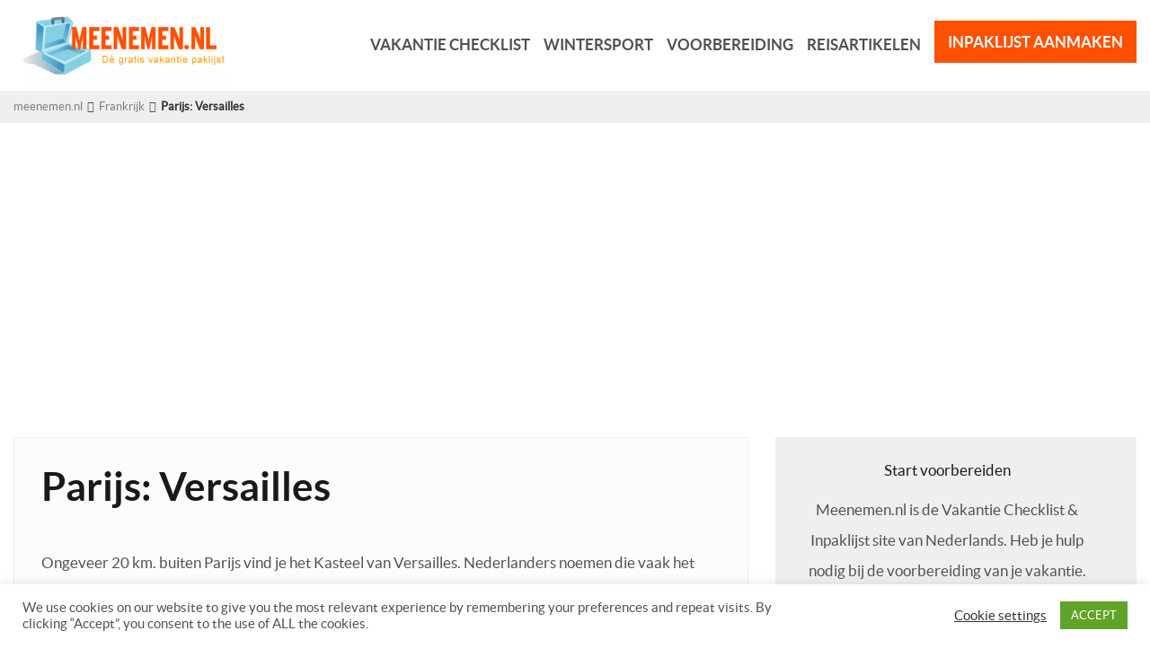

--- FILE ---
content_type: text/html; charset=UTF-8
request_url: https://www.meenemen.nl/naar/frankrijk/bezienswaardigheid/85_parijs-versailles/
body_size: 10759
content:
<!DOCTYPE html>
<!--[if lt IE 7]>      <html class="no-js lt-ie9 lt-ie8 lt-ie7"> <![endif]-->
<!--[if IE 7]>         <html class="no-js lt-ie9 lt-ie8"> <![endif]-->
<!--[if IE 8]>         <html class="no-js lt-ie9"> <![endif]-->
<!--[if gt IE 8]><!--> <html class="no-js" xmlns="https://www.w3.org/1999/xhtml" lang="nl" xml:lang="nl"> <!--<![endif]-->
<head>

	<meta charset="utf-8">
	<meta name="apple-itunes-app" content="app-id=1242288359">
	<script async src="https://pagead2.googlesyndication.com/pagead/js/adsbygoogle.js?client=ca-pub-9231362579179169"
     crossorigin="anonymous"></script>
<meta name="google-play-app" content="app-id=com.verycreative.checkandpack">
	<meta http-equiv="X-UA-Compatible" content="IE=edge">
	<meta name="viewport" content="width=device-width, initial-scale=1">
	
	<meta name='robots' content='index, follow, max-image-preview:large, max-snippet:-1, max-video-preview:-1' />

	<!-- This site is optimized with the Yoast SEO Premium plugin v22.1 (Yoast SEO v22.1) - https://yoast.com/wordpress/plugins/seo/ -->
	<title>Parijs: Versailles - meenemen.nl</title>
	<link rel="canonical" href="https://www.meenemen.nl/naar/frankrijk/bezienswaardigheid/85_parijs-versailles/" />
	<meta property="og:locale" content="nl_NL" />
	<meta property="og:type" content="article" />
	<meta property="og:title" content="Parijs: Versailles" />
	<meta property="og:description" content="Ongeveer 20 km. buiten Parijs vind je het Kasteel van Versailles. Nederlanders noemen die vaak het Paleis van Versailles, omdat het gebouw vroeger als paleis werd gebruikt. Het Kasteel van Versailles is erg groot en heeft de beschikking tot een aantal bezienswaardige zalen. De muren zijn versierd met bladgoud en op de plafonds vindt je [&hellip;]" />
	<meta property="og:url" content="https://www.meenemen.nl/naar/frankrijk/bezienswaardigheid/85_parijs-versailles/" />
	<meta property="og:site_name" content="meenemen.nl" />
	<meta property="article:publisher" content="https://www.facebook.com/checkandpack/" />
	<meta name="twitter:card" content="summary_large_image" />
	<meta name="twitter:site" content="@checkandpack" />
	<meta name="twitter:label1" content="Geschatte leestijd" />
	<meta name="twitter:data1" content="1 minuut" />
	<script type="application/ld+json" class="yoast-schema-graph">{"@context":"https://schema.org","@graph":[{"@type":"WebPage","@id":"https://www.meenemen.nl/naar/frankrijk/bezienswaardigheid/85_parijs-versailles/","url":"https://www.meenemen.nl/naar/frankrijk/bezienswaardigheid/85_parijs-versailles/","name":"Parijs: Versailles - meenemen.nl","isPartOf":{"@id":"https://www.meenemen.nl/#website"},"datePublished":"2016-04-18T14:05:25+00:00","dateModified":"2016-04-18T14:05:25+00:00","breadcrumb":{"@id":"https://www.meenemen.nl/naar/frankrijk/bezienswaardigheid/85_parijs-versailles/#breadcrumb"},"inLanguage":"nl","potentialAction":[{"@type":"ReadAction","target":["https://www.meenemen.nl/naar/frankrijk/bezienswaardigheid/85_parijs-versailles/"]}]},{"@type":"BreadcrumbList","@id":"https://www.meenemen.nl/naar/frankrijk/bezienswaardigheid/85_parijs-versailles/#breadcrumb","itemListElement":[{"@type":"ListItem","position":1,"name":"Home","item":"https://www.meenemen.nl/"},{"@type":"ListItem","position":2,"name":"Parijs: Versailles"}]},{"@type":"WebSite","@id":"https://www.meenemen.nl/#website","url":"https://www.meenemen.nl/","name":"meenemen.nl","description":"","publisher":{"@id":"https://www.meenemen.nl/#organization"},"alternateName":"Inpaklijst","potentialAction":[{"@type":"SearchAction","target":{"@type":"EntryPoint","urlTemplate":"https://www.meenemen.nl/?s={search_term_string}"},"query-input":"required name=search_term_string"}],"inLanguage":"nl"},{"@type":"Organization","@id":"https://www.meenemen.nl/#organization","name":"Meenemen.nl - Vakantie Inpaklijst","alternateName":"Vakantie Checklist","url":"https://www.meenemen.nl/","logo":{"@type":"ImageObject","inLanguage":"nl","@id":"https://www.meenemen.nl/#/schema/logo/image/","url":"https://www.meenemen.nl/wp-content/uploads/2017/09/koffer_150.png","contentUrl":"https://www.meenemen.nl/wp-content/uploads/2017/09/koffer_150.png","width":150,"height":150,"caption":"Meenemen.nl - Vakantie Inpaklijst"},"image":{"@id":"https://www.meenemen.nl/#/schema/logo/image/"},"sameAs":["https://www.facebook.com/checkandpack/","https://twitter.com/checkandpack"]}]}</script>
	<!-- / Yoast SEO Premium plugin. -->


<style id='classic-theme-styles-inline-css' type='text/css'>
/*! This file is auto-generated */
.wp-block-button__link{color:#fff;background-color:#32373c;border-radius:9999px;box-shadow:none;text-decoration:none;padding:calc(.667em + 2px) calc(1.333em + 2px);font-size:1.125em}.wp-block-file__button{background:#32373c;color:#fff;text-decoration:none}
</style>
<style id='global-styles-inline-css' type='text/css'>
body{--wp--preset--color--black: #000000;--wp--preset--color--cyan-bluish-gray: #abb8c3;--wp--preset--color--white: #ffffff;--wp--preset--color--pale-pink: #f78da7;--wp--preset--color--vivid-red: #cf2e2e;--wp--preset--color--luminous-vivid-orange: #ff6900;--wp--preset--color--luminous-vivid-amber: #fcb900;--wp--preset--color--light-green-cyan: #7bdcb5;--wp--preset--color--vivid-green-cyan: #00d084;--wp--preset--color--pale-cyan-blue: #8ed1fc;--wp--preset--color--vivid-cyan-blue: #0693e3;--wp--preset--color--vivid-purple: #9b51e0;--wp--preset--gradient--vivid-cyan-blue-to-vivid-purple: linear-gradient(135deg,rgba(6,147,227,1) 0%,rgb(155,81,224) 100%);--wp--preset--gradient--light-green-cyan-to-vivid-green-cyan: linear-gradient(135deg,rgb(122,220,180) 0%,rgb(0,208,130) 100%);--wp--preset--gradient--luminous-vivid-amber-to-luminous-vivid-orange: linear-gradient(135deg,rgba(252,185,0,1) 0%,rgba(255,105,0,1) 100%);--wp--preset--gradient--luminous-vivid-orange-to-vivid-red: linear-gradient(135deg,rgba(255,105,0,1) 0%,rgb(207,46,46) 100%);--wp--preset--gradient--very-light-gray-to-cyan-bluish-gray: linear-gradient(135deg,rgb(238,238,238) 0%,rgb(169,184,195) 100%);--wp--preset--gradient--cool-to-warm-spectrum: linear-gradient(135deg,rgb(74,234,220) 0%,rgb(151,120,209) 20%,rgb(207,42,186) 40%,rgb(238,44,130) 60%,rgb(251,105,98) 80%,rgb(254,248,76) 100%);--wp--preset--gradient--blush-light-purple: linear-gradient(135deg,rgb(255,206,236) 0%,rgb(152,150,240) 100%);--wp--preset--gradient--blush-bordeaux: linear-gradient(135deg,rgb(254,205,165) 0%,rgb(254,45,45) 50%,rgb(107,0,62) 100%);--wp--preset--gradient--luminous-dusk: linear-gradient(135deg,rgb(255,203,112) 0%,rgb(199,81,192) 50%,rgb(65,88,208) 100%);--wp--preset--gradient--pale-ocean: linear-gradient(135deg,rgb(255,245,203) 0%,rgb(182,227,212) 50%,rgb(51,167,181) 100%);--wp--preset--gradient--electric-grass: linear-gradient(135deg,rgb(202,248,128) 0%,rgb(113,206,126) 100%);--wp--preset--gradient--midnight: linear-gradient(135deg,rgb(2,3,129) 0%,rgb(40,116,252) 100%);--wp--preset--font-size--small: 13px;--wp--preset--font-size--medium: 20px;--wp--preset--font-size--large: 36px;--wp--preset--font-size--x-large: 42px;--wp--preset--spacing--20: 0.44rem;--wp--preset--spacing--30: 0.67rem;--wp--preset--spacing--40: 1rem;--wp--preset--spacing--50: 1.5rem;--wp--preset--spacing--60: 2.25rem;--wp--preset--spacing--70: 3.38rem;--wp--preset--spacing--80: 5.06rem;--wp--preset--shadow--natural: 6px 6px 9px rgba(0, 0, 0, 0.2);--wp--preset--shadow--deep: 12px 12px 50px rgba(0, 0, 0, 0.4);--wp--preset--shadow--sharp: 6px 6px 0px rgba(0, 0, 0, 0.2);--wp--preset--shadow--outlined: 6px 6px 0px -3px rgba(255, 255, 255, 1), 6px 6px rgba(0, 0, 0, 1);--wp--preset--shadow--crisp: 6px 6px 0px rgba(0, 0, 0, 1);}:where(.is-layout-flex){gap: 0.5em;}:where(.is-layout-grid){gap: 0.5em;}body .is-layout-flow > .alignleft{float: left;margin-inline-start: 0;margin-inline-end: 2em;}body .is-layout-flow > .alignright{float: right;margin-inline-start: 2em;margin-inline-end: 0;}body .is-layout-flow > .aligncenter{margin-left: auto !important;margin-right: auto !important;}body .is-layout-constrained > .alignleft{float: left;margin-inline-start: 0;margin-inline-end: 2em;}body .is-layout-constrained > .alignright{float: right;margin-inline-start: 2em;margin-inline-end: 0;}body .is-layout-constrained > .aligncenter{margin-left: auto !important;margin-right: auto !important;}body .is-layout-constrained > :where(:not(.alignleft):not(.alignright):not(.alignfull)){max-width: var(--wp--style--global--content-size);margin-left: auto !important;margin-right: auto !important;}body .is-layout-constrained > .alignwide{max-width: var(--wp--style--global--wide-size);}body .is-layout-flex{display: flex;}body .is-layout-flex{flex-wrap: wrap;align-items: center;}body .is-layout-flex > *{margin: 0;}body .is-layout-grid{display: grid;}body .is-layout-grid > *{margin: 0;}:where(.wp-block-columns.is-layout-flex){gap: 2em;}:where(.wp-block-columns.is-layout-grid){gap: 2em;}:where(.wp-block-post-template.is-layout-flex){gap: 1.25em;}:where(.wp-block-post-template.is-layout-grid){gap: 1.25em;}.has-black-color{color: var(--wp--preset--color--black) !important;}.has-cyan-bluish-gray-color{color: var(--wp--preset--color--cyan-bluish-gray) !important;}.has-white-color{color: var(--wp--preset--color--white) !important;}.has-pale-pink-color{color: var(--wp--preset--color--pale-pink) !important;}.has-vivid-red-color{color: var(--wp--preset--color--vivid-red) !important;}.has-luminous-vivid-orange-color{color: var(--wp--preset--color--luminous-vivid-orange) !important;}.has-luminous-vivid-amber-color{color: var(--wp--preset--color--luminous-vivid-amber) !important;}.has-light-green-cyan-color{color: var(--wp--preset--color--light-green-cyan) !important;}.has-vivid-green-cyan-color{color: var(--wp--preset--color--vivid-green-cyan) !important;}.has-pale-cyan-blue-color{color: var(--wp--preset--color--pale-cyan-blue) !important;}.has-vivid-cyan-blue-color{color: var(--wp--preset--color--vivid-cyan-blue) !important;}.has-vivid-purple-color{color: var(--wp--preset--color--vivid-purple) !important;}.has-black-background-color{background-color: var(--wp--preset--color--black) !important;}.has-cyan-bluish-gray-background-color{background-color: var(--wp--preset--color--cyan-bluish-gray) !important;}.has-white-background-color{background-color: var(--wp--preset--color--white) !important;}.has-pale-pink-background-color{background-color: var(--wp--preset--color--pale-pink) !important;}.has-vivid-red-background-color{background-color: var(--wp--preset--color--vivid-red) !important;}.has-luminous-vivid-orange-background-color{background-color: var(--wp--preset--color--luminous-vivid-orange) !important;}.has-luminous-vivid-amber-background-color{background-color: var(--wp--preset--color--luminous-vivid-amber) !important;}.has-light-green-cyan-background-color{background-color: var(--wp--preset--color--light-green-cyan) !important;}.has-vivid-green-cyan-background-color{background-color: var(--wp--preset--color--vivid-green-cyan) !important;}.has-pale-cyan-blue-background-color{background-color: var(--wp--preset--color--pale-cyan-blue) !important;}.has-vivid-cyan-blue-background-color{background-color: var(--wp--preset--color--vivid-cyan-blue) !important;}.has-vivid-purple-background-color{background-color: var(--wp--preset--color--vivid-purple) !important;}.has-black-border-color{border-color: var(--wp--preset--color--black) !important;}.has-cyan-bluish-gray-border-color{border-color: var(--wp--preset--color--cyan-bluish-gray) !important;}.has-white-border-color{border-color: var(--wp--preset--color--white) !important;}.has-pale-pink-border-color{border-color: var(--wp--preset--color--pale-pink) !important;}.has-vivid-red-border-color{border-color: var(--wp--preset--color--vivid-red) !important;}.has-luminous-vivid-orange-border-color{border-color: var(--wp--preset--color--luminous-vivid-orange) !important;}.has-luminous-vivid-amber-border-color{border-color: var(--wp--preset--color--luminous-vivid-amber) !important;}.has-light-green-cyan-border-color{border-color: var(--wp--preset--color--light-green-cyan) !important;}.has-vivid-green-cyan-border-color{border-color: var(--wp--preset--color--vivid-green-cyan) !important;}.has-pale-cyan-blue-border-color{border-color: var(--wp--preset--color--pale-cyan-blue) !important;}.has-vivid-cyan-blue-border-color{border-color: var(--wp--preset--color--vivid-cyan-blue) !important;}.has-vivid-purple-border-color{border-color: var(--wp--preset--color--vivid-purple) !important;}.has-vivid-cyan-blue-to-vivid-purple-gradient-background{background: var(--wp--preset--gradient--vivid-cyan-blue-to-vivid-purple) !important;}.has-light-green-cyan-to-vivid-green-cyan-gradient-background{background: var(--wp--preset--gradient--light-green-cyan-to-vivid-green-cyan) !important;}.has-luminous-vivid-amber-to-luminous-vivid-orange-gradient-background{background: var(--wp--preset--gradient--luminous-vivid-amber-to-luminous-vivid-orange) !important;}.has-luminous-vivid-orange-to-vivid-red-gradient-background{background: var(--wp--preset--gradient--luminous-vivid-orange-to-vivid-red) !important;}.has-very-light-gray-to-cyan-bluish-gray-gradient-background{background: var(--wp--preset--gradient--very-light-gray-to-cyan-bluish-gray) !important;}.has-cool-to-warm-spectrum-gradient-background{background: var(--wp--preset--gradient--cool-to-warm-spectrum) !important;}.has-blush-light-purple-gradient-background{background: var(--wp--preset--gradient--blush-light-purple) !important;}.has-blush-bordeaux-gradient-background{background: var(--wp--preset--gradient--blush-bordeaux) !important;}.has-luminous-dusk-gradient-background{background: var(--wp--preset--gradient--luminous-dusk) !important;}.has-pale-ocean-gradient-background{background: var(--wp--preset--gradient--pale-ocean) !important;}.has-electric-grass-gradient-background{background: var(--wp--preset--gradient--electric-grass) !important;}.has-midnight-gradient-background{background: var(--wp--preset--gradient--midnight) !important;}.has-small-font-size{font-size: var(--wp--preset--font-size--small) !important;}.has-medium-font-size{font-size: var(--wp--preset--font-size--medium) !important;}.has-large-font-size{font-size: var(--wp--preset--font-size--large) !important;}.has-x-large-font-size{font-size: var(--wp--preset--font-size--x-large) !important;}
.wp-block-navigation a:where(:not(.wp-element-button)){color: inherit;}
:where(.wp-block-post-template.is-layout-flex){gap: 1.25em;}:where(.wp-block-post-template.is-layout-grid){gap: 1.25em;}
:where(.wp-block-columns.is-layout-flex){gap: 2em;}:where(.wp-block-columns.is-layout-grid){gap: 2em;}
.wp-block-pullquote{font-size: 1.5em;line-height: 1.6;}
</style>
<link rel='stylesheet' id='wpo_min-header-0-css' href='https://www.meenemen.nl/wp-content/cache/wpo-minify/1709371953/assets/wpo-minify-header-760d40dc.min.css' type='text/css' media='all' />
<script type="text/javascript" id="wpo_min-header-0-js-extra">
/* <![CDATA[ */
var Cli_Data = {"nn_cookie_ids":[],"cookielist":[],"non_necessary_cookies":[],"ccpaEnabled":"","ccpaRegionBased":"","ccpaBarEnabled":"","strictlyEnabled":["necessary","obligatoire"],"ccpaType":"gdpr","js_blocking":"1","custom_integration":"","triggerDomRefresh":"","secure_cookies":""};
var cli_cookiebar_settings = {"animate_speed_hide":"500","animate_speed_show":"500","background":"#FFF","border":"#b1a6a6c2","border_on":"","button_1_button_colour":"#61a229","button_1_button_hover":"#4e8221","button_1_link_colour":"#fff","button_1_as_button":"1","button_1_new_win":"","button_2_button_colour":"#333","button_2_button_hover":"#292929","button_2_link_colour":"#444","button_2_as_button":"","button_2_hidebar":"","button_3_button_colour":"#3566bb","button_3_button_hover":"#2a5296","button_3_link_colour":"#fff","button_3_as_button":"1","button_3_new_win":"","button_4_button_colour":"#000","button_4_button_hover":"#000000","button_4_link_colour":"#333333","button_4_as_button":"","button_7_button_colour":"#61a229","button_7_button_hover":"#4e8221","button_7_link_colour":"#fff","button_7_as_button":"1","button_7_new_win":"","font_family":"inherit","header_fix":"","notify_animate_hide":"1","notify_animate_show":"","notify_div_id":"#cookie-law-info-bar","notify_position_horizontal":"right","notify_position_vertical":"bottom","scroll_close":"","scroll_close_reload":"","accept_close_reload":"","reject_close_reload":"","showagain_tab":"","showagain_background":"#fff","showagain_border":"#000","showagain_div_id":"#cookie-law-info-again","showagain_x_position":"100px","text":"#333333","show_once_yn":"","show_once":"10000","logging_on":"","as_popup":"","popup_overlay":"1","bar_heading_text":"","cookie_bar_as":"banner","popup_showagain_position":"bottom-right","widget_position":"left"};
var log_object = {"ajax_url":"https:\/\/www.meenemen.nl\/wp-admin\/admin-ajax.php"};
/* ]]> */
</script>
<script type="text/javascript" src="https://www.meenemen.nl/wp-content/cache/wpo-minify/1709371953/assets/wpo-minify-header-f7434166.min.js" id="wpo_min-header-0-js"></script>
<link rel="https://api.w.org/" href="https://www.meenemen.nl/wp-json/" /><link rel="alternate" type="application/json+oembed" href="https://www.meenemen.nl/wp-json/oembed/1.0/embed?url=https%3A%2F%2Fwww.meenemen.nl%2Fnaar%2Ffrankrijk%2Fbezienswaardigheid%2F85_parijs-versailles%2F" />
<link rel="alternate" type="text/xml+oembed" href="https://www.meenemen.nl/wp-json/oembed/1.0/embed?url=https%3A%2F%2Fwww.meenemen.nl%2Fnaar%2Ffrankrijk%2Fbezienswaardigheid%2F85_parijs-versailles%2F&#038;format=xml" />
	<script>
	  (function(i,s,o,g,r,a,m){i['GoogleAnalyticsObject']=r;i[r]=i[r]||function(){
	  (i[r].q=i[r].q||[]).push(arguments)},i[r].l=1*new Date();a=s.createElement(o),
	  m=s.getElementsByTagName(o)[0];a.async=1;a.src=g;m.parentNode.insertBefore(a,m)
	  })(window,document,'script','https://www.google-analytics.com/analytics.js','ga');
	  ga('create', 'UA-2033509-1', 'auto');
	  ga('send', 'pageview');
	  	</script><!-- GetYourGuide Analytics -->

<script async defer src="https://widget.getyourguide.com/dist/pa.umd.production.min.js" data-gyg-partner-id="LO22E25"></script>
	<link rel="shortcut icon" href="https://www.meenemen.nl/wp-content/themes/meenemen/images/icons/favicon.ico" type="image/x-icon" />
</head>
<body data-rsssl=1>
	<div class="wrapper">
		<header>
			<div class="container">
				<div class="cell">
					<div class="table">
						<div class="table_cell">
							<a href="https://www.meenemen.nl" class="logo" title="meenemen.nl">
								<img src="https://www.meenemen.nl/wp-content/themes/meenemen/images/jpg/logo.png" alt="meenemen.nl" width="308" height="130">
							</a>
						</div>
												<div class="table_cell">
							<nav id="desktop-menu" class="ovh">
								<ul>
																											<li class="">
										<a href="/vakantie-checklist/">Vakantie checklist</a>
																			</li>
																											<li class="">
										<a href="https://www.meenemen.nl/wintersport/">Wintersport</a>
																			</li>
																											<li class="">
										<a href="https://www.meenemen.nl/voorbereiding/">Voorbereiding</a>
																				<div class="submenu">
											<div class="submenu__container ovh">
																																														<div class="cell x9 parent">
													<div class="cell">
														<div class="submenu__heading right-line">
															<h4>Vakantie voorbereiding</h4>
														</div>
													</div>
													<div class="cell x4">
														<ul>
																											<li><a href="https://www.meenemen.nl/auto-huren/">Auto huren</a></li>
																																									<li><a href="https://www.meenemen.nl/voorbereiding/auto/">Auto</a></li>
																																									<li><a href="https://www.meenemen.nl/voorbereiding/reizen-met-de-trein/">Trein</a></li>
																																									<li><a href="https://www.meenemen.nl/voorbereiding/cruise/">Cruise</a></li>
																																									<li><a href="https://www.meenemen.nl/vliegtickets/">Vliegtickets</a></li>
																												</ul></div><div class="cell x4"><ul>
																																									<li><a href="https://www.meenemen.nl/voorbereiding/veiligheid/">Veiligheid</a></li>
																																									<li><a href="https://www.meenemen.nl/voorbereiding/caravanvakantie/inpakken/">Inpakken</a></li>
																																									<li><a href="https://www.meenemen.nl/voorbereiding/producten/">Producten</a></li>
																																									<li><a href="https://www.meenemen.nl/voorbereiding/kampeervakantie/">Kampeervakantie</a></li>
																																									<li><a href="https://www.meenemen.nl/voorbereiding/caravanvakantie/">Caravanvakantie</a></li>
																												</ul></div><div class="cell x4"><ul>
																																									<li><a href="https://www.meenemen.nl/voorbereiding/backpacken/">Backpacken</a></li>
																																									<li><a href="https://www.meenemen.nl/voorbereiding/reis/">Reistips</a></li>
																																									<li><a href="https://www.meenemen.nl/naar/">Vakantie bestemmingen</a></li>
																																									<li><a href="https://www.meenemen.nl/voorbereiding/jetlag-tips/">Jetlag</a></li>
																																									</ul>
													</div>
												</div>
																																															<div class="cell x3 parent">
													<div class="cell">
														<div class="submenu__heading right-line">
															<h4>Popular</h4>
														</div>
													</div>
													<div class="cell ">
														<ul class="icons-menu">
																												<li>
																<a href="https://www.meenemen.nl/voorbereiding/auto/" class="button-icons"><span><img src="https://www.meenemen.nl/wp-content/themes/meenemen/images/icons/icon2.svg" width="28" height="26" alt=""></span>Auto</a>
															</li>
																												<li>
																<a href="https://www.meenemen.nl/voorbereiding/veiligheid/" class="button-icons"><span><img src="https://www.meenemen.nl/wp-content/themes/meenemen/images/icons/icon3.svg" width="28" height="26" alt=""></span>Veiligheid</a>
															</li>
																												<li>
																<a href="https://www.meenemen.nl/voorbereiding/financieel/" class="button-icons"><span><img src="https://www.meenemen.nl/wp-content/themes/meenemen/images/icons/icon4.svg" width="28" height="26" alt=""></span>Financieel</a>
															</li>
																											</ul>
													</div>
												</div>
																																													</div>
										</div>
																			</li>
																											<li class="">
										<a href="https://www.meenemen.nl/reisartikelen/">Reisartikelen</a>
																				<div class="submenu">
											<div class="submenu__container ovh">
																																			<div class="cell">
													<div class="submenu__heading right-line">
														<h4>Producten</h4>
													</div>
												</div>
												<div class="cell parent">
																																						<div class="cell x3">
														<ul><li><a href="https://www.meenemen.nl/reisorganisaties/">Reisorganisaties</a></li></ul>
													</div>
																										<div class="cell x3">
														<ul><li><a href="https://www.meenemen.nl/reisartikelen/rugzakken/">Rugzakken</a></li></ul>
													</div>
																																					</div>
																																		</div>
										</div>
																			</li>
																											<li class="packing-button">
										<a href="https://app.meenemen.nl/">Inpaklijst aanmaken</a>
																			</li>
																	</ul>
							</nav>
							<a id="hamburger" href="#mobile-navigation-menu">
								<span></span>
								<span></span>
								<span></span>
							</a>
						</div>
										</div>
				<div class="clear"></div>
			</div>
			</div>
		</header>
		<nav class="hide" id="mobile-navigation-menu">
			<ul>
											<li class="">
					<a href="/vakantie-checklist/" >Vakantie checklist</a>
									</li>
											<li class="">
					<a href="https://www.meenemen.nl/wintersport/" >Wintersport</a>
									</li>
											<li class="">
					<a href="https://www.meenemen.nl/voorbereiding/" >Voorbereiding</a>
										<ul>
												<li class="submenu__heading mm-divider">
							<h4>Vakantie voorbereiding</h4>
						</li>
																							<li>
													<a href="https://www.meenemen.nl/auto-huren/">Auto huren</a>
												</li>
																								<li>
													<a href="https://www.meenemen.nl/voorbereiding/auto/">Auto</a>
												</li>
																								<li>
													<a href="https://www.meenemen.nl/voorbereiding/reizen-met-de-trein/">Trein</a>
												</li>
																								<li>
													<a href="https://www.meenemen.nl/voorbereiding/cruise/">Cruise</a>
												</li>
																								<li>
													<a href="https://www.meenemen.nl/vliegtickets/">Vliegtickets</a>
												</li>
																								<li>
													<a href="https://www.meenemen.nl/voorbereiding/veiligheid/">Veiligheid</a>
												</li>
																								<li>
													<a href="https://www.meenemen.nl/voorbereiding/caravanvakantie/inpakken/">Inpakken</a>
												</li>
																								<li>
													<a href="https://www.meenemen.nl/voorbereiding/producten/">Producten</a>
												</li>
																								<li>
													<a href="https://www.meenemen.nl/voorbereiding/kampeervakantie/">Kampeervakantie</a>
												</li>
																								<li>
													<a href="https://www.meenemen.nl/voorbereiding/caravanvakantie/">Caravanvakantie</a>
												</li>
																								<li>
													<a href="https://www.meenemen.nl/voorbereiding/backpacken/">Backpacken</a>
												</li>
																								<li>
													<a href="https://www.meenemen.nl/voorbereiding/reis/">Reistips</a>
												</li>
																								<li>
													<a href="https://www.meenemen.nl/naar/">Vakantie bestemmingen</a>
												</li>
																								<li>
													<a href="https://www.meenemen.nl/voorbereiding/jetlag-tips/">Jetlag</a>
												</li>
																												<li class="submenu__heading mm-divider">
							<h4>Popular</h4>
						</li>
																							<li>
													<a href="https://www.meenemen.nl/voorbereiding/auto/" class="button-icons"><span><img src="https://www.meenemen.nl/wp-content/themes/meenemen/images/icons/icon2.svg" width="28" height="26" alt=""></span>Auto</a>
												</li>
																								<li>
													<a href="https://www.meenemen.nl/voorbereiding/veiligheid/" class="button-icons"><span><img src="https://www.meenemen.nl/wp-content/themes/meenemen/images/icons/icon3.svg" width="28" height="26" alt=""></span>Veiligheid</a>
												</li>
																								<li>
													<a href="https://www.meenemen.nl/voorbereiding/financieel/" class="button-icons"><span><img src="https://www.meenemen.nl/wp-content/themes/meenemen/images/icons/icon4.svg" width="28" height="26" alt=""></span>Financieel</a>
												</li>
																											</ul>
									</li>
											<li class="">
					<a href="https://www.meenemen.nl/reisartikelen/" >Reisartikelen</a>
										<ul>
												<li class="submenu__heading mm-divider">
							<h4>Producten</h4>
						</li>
																							<li>
													<a href="https://www.meenemen.nl/reisorganisaties/">Reisorganisaties</a>
												</li>
																								<li>
													<a href="https://www.meenemen.nl/reisartikelen/rugzakken/">Rugzakken</a>
												</li>
																											</ul>
									</li>
											<li class="packing-button">
					<a href="https://app.meenemen.nl/" class="button">Inpaklijst aanmaken</a>
									</li>
						</ul>
		</nav><div class="grey3"><div class="container"><div class="cell"><ul class="breadcrumbs"><li><a href='https://www.meenemen.nl'>meenemen.nl</a></li><li><a href='https://www.meenemen.nl/naar/frankrijk/'>Frankrijk</a></li><li><span>Parijs: Versailles</span></li></ul></div></div></div>
<div class="container">
	<div class="cell">
		<div class="wrapper-content">
			<div class="main-content">
				<div class="article_content">
									<h1>Parijs: Versailles</h1>
													<p>
	Ongeveer 20 km. buiten Parijs vind je het Kasteel van Versailles. Nederlanders noemen die vaak het Paleis van Versailles, omdat het gebouw vroeger als paleis werd gebruikt.</p>
<p>	Het Kasteel van Versailles is erg groot en heeft de beschikking tot een aantal bezienswaardige zalen. De muren zijn versierd met bladgoud en op de plafonds vindt je allerlei verschillende schilderingen.</p>
<p>	De grootste zaal in het Kasteel van Versailles is de Spiegelzaal. Deze zaal werd vroeger gebruikt voor het ontvangst van gasten van de koning, en als balzaal. Deze zaal is zeker een bezoekje waard door de vele muurschilderingen en spiegels.</p>
<p>	Om het Kasteel van Versailles vind je een groot park, vroeger was dit de paleistuin. Het is de moeite waard om een wandeling te maken door deze tuin en het enorme tuinhuis te bezichtigen.</p>
<p>
	<a href="/naar/Frankrijk/betoverende-stad/77_parijs/">Terug naar de pagina over: Parijs</a></p>
				</div>
								<!-- <div class="comments_wrapper"> -->
									<!-- <div class="comments_heading">
						<h2><i class="fa fa-comments"></i> Door onze bezoekers</h2>
					</div>
					<div class="comments">
											<div class="comment-box" id="comment-">
							<div class="comment-boxTop">
								<div class="left-comment">
									<span class="author"></span>
									<span class="posted-date"></span>
								</div>
							</div>
							<div class="comment-boxBottom ">
															<p><i>You comment is awaiting approval</i></p>
															<p></p>
							</div>
						</div>
										</div> -->
									<!-- <div class="comments_heading">
						<h2><i class="fa fa-comments"></i> No comments</h2>
					</div> -->
									<!-- <div class="comments_reply grey-border-top" id="reply"> -->
										<!-- </div> -->
				<!-- </div> -->
				<!-- <div class="section-ad-big">
					<a href="#"></a>
				</div> -->
																<div class="widget_articles">
					<div class="articles_widgetImage">
						<img src="https://www.meenemen.nl/wp-content/themes/meenemen/images/jpg/articles.jpg" alt="">
					</div>
					<div class="news_widgetText grey-border-bottom m-t-negativeMedium">
						<div class="news_widgetHeading h2-big">
							<h2>Gerelateerde artikelen</h2>
						</div>
						<div class="news_row">
							<div class="news_col">
								<ul class="no-thick">
																										<li><a href="https://www.meenemen.nl/naar/frankrijk/rondreizen/campervakantie-check-pak-lijst/">Campervakantie: check &#038; pak lijst</a>[Rondreizen]</li>
																																			<li><a href="https://www.meenemen.nl/naar/frankrijk/praktische-tips/977_mag-ik-in-frankrijk-kraanwater-drinken/">Mag ik in Frankrijk kraanwater drinken</a>[Praktische tips]</li>
																																			<li><a href="https://www.meenemen.nl/naar/frankrijk/pretparken/420_wat-inpakken-naar-disneyland-parijs/">Wat inpakken naar Disneyland Parijs?</a>[Pretparken]</li>
																																			<li><a href="https://www.meenemen.nl/naar/frankrijk/pretparken/422_leuke-attracties-disneyland-parijs/">Leuke attracties Disneyland Parijs</a>[Pretparken]</li>
																																			<li><a href="https://www.meenemen.nl/naar/frankrijk/praktische-tips/565_plattegrond-van-frankrijk/">Plattegrond van Frankrijk</a>[Praktische tips]</li>
																																			<li><a href="https://www.meenemen.nl/naar/frankrijk/landeninformatie/408_leuke-accommodaties-in-frankrijk/">Leuke accommodaties in Frankrijk</a>[Landeninformatie]</li>
																																			<li><a href="https://www.meenemen.nl/naar/frankrijk/landeninformatie/411_openingstijden-frankrijk/">Openingstijden Frankrijk</a>[Landeninformatie]</li>
																																			<li><a href="https://www.meenemen.nl/naar/frankrijk/landeninformatie/393_feestdagen-frankrijk/">Feestdagen Frankrijk</a>[Landeninformatie]</li>
																		</ul></div><div class="news_col"><ul class="no-thick">
																																			<li><a href="https://www.meenemen.nl/naar/frankrijk/betoverende-stad/77_parijs/">Parijs</a>[Betoverende stad]</li>
																																			<li><a href="https://www.meenemen.nl/naar/frankrijk/bezienswaardigheid/78_parijs-eiffeltoren/">Parijs: Eiffeltoren</a>[Bezienswaardigheid]</li>
																																			<li><a href="https://www.meenemen.nl/naar/frankrijk/pretparken/79_parijs-disneyland-parijs/">Parijs: Disneyland Parijs</a>[Pretparken]</li>
																																			<li><a href="https://www.meenemen.nl/naar/frankrijk/bezienswaardigheid/80_parijs-larc-de-triomphe/">Parijs: l&#8217;Arc de Triomphe</a>[Bezienswaardigheid]</li>
																																			<li><a href="https://www.meenemen.nl/naar/frankrijk/bezienswaardigheid/81_parijs-centre-pompidou/">Parijs: Centre Pompidou</a>[Bezienswaardigheid]</li>
																																			<li><a href="https://www.meenemen.nl/naar/frankrijk/betoverende-stad/82_parijs-louvre/">Parijs: Louvre</a>[Betoverende stad]</li>
																																			<li><a href="https://www.meenemen.nl/naar/frankrijk/bezienswaardigheid/83_parijs-sacra-coeur/">Parijs: Sacré-Coeur</a>[Bezienswaardigheid]</li>
																																			<li><a href="https://www.meenemen.nl/naar/frankrijk/bezienswaardigheid/84_parijs-notre-dame/">Parijs: Notre Dame</a>[Bezienswaardigheid]</li>
																									</ul>
							</div>
						</div>
					</div>
				</div>
							</div>
			<div class="sidebar">
			<div class="widget-packing">
				<div class="packing-text">
					<div class="h2-big">
						Start voorbereiden					</div>
					<p>Meenemen.nl is de Vakantie Checklist & Inpaklijst site van Nederlands. Heb je hulp nodig bij de voorbereiding van je vakantie. Start met het maken van de ideale inpaklijst of vakantie checklist</p>
					<a href="https://www.meenemen.nl/vakantie-checklist/" class="button icon-left"><i class="fa fa-long-arrow-right"></i>Vakantie Checklist</a>
				</div>
				<div class="packing-image">
					<div class="note-img">
						<img src="https://www.meenemen.nl/wp-content/themes/meenemen/images/jpg/note.png" width="241" height="334">
					</div>						
					<span class="packing-arrow">
						<img src="https://www.meenemen.nl/wp-content/themes/meenemen/images/jpg/arrow.png">
					</span>
				</div>
			</div>
						<div class="section-articles">				
				<h5>De leukste uitjes</h5>
				<div data-gyg-widget="auto" data-gyg-partner-id="LO22E25"></div>
			</div>
						<div class="section-articles">				
				<h5>Meest gelezen:</h5>
				<ul>
<li><a href="/vakantie-checklist/">Vakantie Checklist</a></li>
<li><a href="/inpaklijst/">Inpaklijst</a></li>
<li><a href="/vliegtickets/">Vliegtickets</a></li>
<li><a href="/vliegtickets/">Vliegen</a></li>
<li><a href="/voorbereiding/">Vakantie voorbereiding</a></li>
<li><a href="/wintersport/">Wintersport</a></li>
<li><a href="/voorbereiding/kampeervakantie/vijf-redenen-en-tips-om-te-gaan-kamperen/">Kamperen</a></li>
<li><a href="/rondreizen/canada/">Canada</a></li>
</ul>
			</div>
						<div class="section-promote">
				<div class="heading--border tac">
									</div>
											<div class="section-ads"></div>
										</div>
			</div>		</div>

	</div>
	<div class="clear"></div>
</div>

<footer>
	<div class="container">
		<div class="cell x3">
			<div class="right-line">
				<h4>Vakantie landen</h4>
			</div>
			<div class="menu-footer-vakantie-landen-container"><ul id="menu-footer-vakantie-landen" class="footer-list"><li id="menu-item-3855" class="menu-item menu-item-type-taxonomy menu-item-object-naar menu-item-3855"><a href="https://www.meenemen.nl/naar/kroatie/">Kroatië</a></li>
<li id="menu-item-3856" class="menu-item menu-item-type-taxonomy menu-item-object-naar menu-item-3856"><a href="https://www.meenemen.nl/naar/portugal/">Portugal</a></li>
<li id="menu-item-3859" class="menu-item menu-item-type-taxonomy menu-item-object-naar menu-item-3859"><a href="https://www.meenemen.nl/naar/duitsland/">Duitsland</a></li>
</ul></div>		</div>
		<div class="cell x3">
			<div class="right-line">
				<h4>Voorbereiding</h4>
			</div>
			<div class="menu-voorbereiding-container"><ul id="menu-voorbereiding" class="footer-list"><li id="menu-item-12910" class="menu-item menu-item-type-post_type menu-item-object-page menu-item-12910"><a href="https://www.meenemen.nl/reisartikelen/handbagage/vloeistoffen/">Vloeistoffen in handbagage</a></li>
<li id="menu-item-12911" class="menu-item menu-item-type-post_type menu-item-object-page menu-item-12911"><a href="https://www.meenemen.nl/voorbereiding/producten/koffer-advies-en-tips/">Koffer aankoopadvies</a></li>
<li id="menu-item-12912" class="menu-item menu-item-type-custom menu-item-object-custom menu-item-12912"><a href="/voorbereiding/overige/geldigheid-paspoort/">Geldigheid paspoort</a></li>
</ul></div>		</div>
		<div class="clear-footer"></div>
		<div class="cell x3">
			<div class="right-line">
				<h4>Specials</h4>
			</div>
			<div class="menu-specials-container"><ul id="menu-specials" class="footer-list"><li id="menu-item-5178" class="menu-item menu-item-type-post_type menu-item-object-page menu-item-5178"><a href="https://www.meenemen.nl/wintersport/">Wintersport vakantie</a></li>
<li id="menu-item-5181" class="menu-item menu-item-type-post_type menu-item-object-page menu-item-5181"><a href="https://www.meenemen.nl/rondreizen/">Rondreizen</a></li>
<li id="menu-item-13650" class="menu-item menu-item-type-custom menu-item-object-custom menu-item-13650"><a href="https://www.packinglistonline.com">Online Packinglist</a></li>
</ul></div>		</div>
		<div class="cell x3">
			<div class="right-line">
				<h4>Over Meenemen.nl</h4>
			</div>
			<div class="menu-over-meenemen-nl-container"><ul id="menu-over-meenemen-nl" class="footer-list"><li id="menu-item-5196" class="menu-item menu-item-type-post_type menu-item-object-page menu-item-5196"><a href="https://www.meenemen.nl/over-ons/adverteren-op-meenemen/">Adverteren</a></li>
<li id="menu-item-5194" class="menu-item menu-item-type-post_type menu-item-object-page menu-item-5194"><a href="https://www.meenemen.nl/over-ons/contact/">Contact</a></li>
<li id="menu-item-5195" class="menu-item menu-item-type-post_type menu-item-object-page menu-item-5195"><a href="https://www.meenemen.nl/over-ons/privacy-statement/">Privacy Policy</a></li>
<li id="menu-item-5908" class="menu-item menu-item-type-post_type menu-item-object-page menu-item-5908"><a href="https://www.meenemen.nl/sitemap/">Sitemap</a></li>
<li id="menu-item-10509" class="menu-item menu-item-type-custom menu-item-object-custom menu-item-10509"><a href="https://facebook.com/inpaklijst/">Facebook</a></li>
<li id="menu-item-10517" class="menu-item menu-item-type-custom menu-item-object-custom menu-item-10517"><a href="https://twitter.com/checkandpack">Twitter</a></li>
</ul></div>		</div>
		<div class="cell">
			<div class="copyright tac">
				<p>Content eigendom van www.meenemen.nl</p>
				<p>Copyright © 1986-2015 SpinMore</p>
			</div>
		</div>
		<div class="clear"></div>
	</div>
</footer>
</div>
<!--googleoff: all--><div id="cookie-law-info-bar" data-nosnippet="true"><span><div class="cli-bar-container cli-style-v2"><div class="cli-bar-message">We use cookies on our website to give you the most relevant experience by remembering your preferences and repeat visits. By clicking “Accept”, you consent to the use of ALL the cookies.</div><div class="cli-bar-btn_container"><a role='button' class="cli_settings_button" style="margin:0px 10px 0px 5px">Cookie settings</a><a role='button' data-cli_action="accept" id="cookie_action_close_header" class="medium cli-plugin-button cli-plugin-main-button cookie_action_close_header cli_action_button wt-cli-accept-btn">ACCEPT</a></div></div></span></div><div id="cookie-law-info-again" data-nosnippet="true"><span id="cookie_hdr_showagain">Manage consent</span></div><div class="cli-modal" data-nosnippet="true" id="cliSettingsPopup" tabindex="-1" role="dialog" aria-labelledby="cliSettingsPopup" aria-hidden="true">
  <div class="cli-modal-dialog" role="document">
	<div class="cli-modal-content cli-bar-popup">
		  <button type="button" class="cli-modal-close" id="cliModalClose">
			<svg class="" viewBox="0 0 24 24"><path d="M19 6.41l-1.41-1.41-5.59 5.59-5.59-5.59-1.41 1.41 5.59 5.59-5.59 5.59 1.41 1.41 5.59-5.59 5.59 5.59 1.41-1.41-5.59-5.59z"></path><path d="M0 0h24v24h-24z" fill="none"></path></svg>
			<span class="wt-cli-sr-only">Sluiten</span>
		  </button>
		  <div class="cli-modal-body">
			<div class="cli-container-fluid cli-tab-container">
	<div class="cli-row">
		<div class="cli-col-12 cli-align-items-stretch cli-px-0">
			<div class="cli-privacy-overview">
				<h4>Privacy Overview</h4>				<div class="cli-privacy-content">
					<div class="cli-privacy-content-text">This website uses cookies to improve your experience while you navigate through the website. Out of these, the cookies that are categorized as necessary are stored on your browser as they are essential for the working of basic functionalities of the website. We also use third-party cookies that help us analyze and understand how you use this website. These cookies will be stored in your browser only with your consent. You also have the option to opt-out of these cookies. But opting out of some of these cookies may affect your browsing experience.</div>
				</div>
				<a class="cli-privacy-readmore" aria-label="Meer weergeven" role="button" data-readmore-text="Meer weergeven" data-readless-text="Minder weergeven"></a>			</div>
		</div>
		<div class="cli-col-12 cli-align-items-stretch cli-px-0 cli-tab-section-container">
												<div class="cli-tab-section">
						<div class="cli-tab-header">
							<a role="button" tabindex="0" class="cli-nav-link cli-settings-mobile" data-target="necessary" data-toggle="cli-toggle-tab">
								Necessary							</a>
															<div class="wt-cli-necessary-checkbox">
									<input type="checkbox" class="cli-user-preference-checkbox"  id="wt-cli-checkbox-necessary" data-id="checkbox-necessary" checked="checked"  />
									<label class="form-check-label" for="wt-cli-checkbox-necessary">Necessary</label>
								</div>
								<span class="cli-necessary-caption">Altijd ingeschakeld</span>
													</div>
						<div class="cli-tab-content">
							<div class="cli-tab-pane cli-fade" data-id="necessary">
								<div class="wt-cli-cookie-description">
									Necessary cookies are absolutely essential for the website to function properly. These cookies ensure basic functionalities and security features of the website, anonymously.
<table class="cookielawinfo-row-cat-table cookielawinfo-winter"><thead><tr><th class="cookielawinfo-column-1">Cookie</th><th class="cookielawinfo-column-3">Duur</th><th class="cookielawinfo-column-4">Beschrijving</th></tr></thead><tbody><tr class="cookielawinfo-row"><td class="cookielawinfo-column-1">cookielawinfo-checbox-analytics</td><td class="cookielawinfo-column-3">11 months</td><td class="cookielawinfo-column-4">This cookie is set by GDPR Cookie Consent plugin. The cookie is used to store the user consent for the cookies in the category "Analytics".</td></tr><tr class="cookielawinfo-row"><td class="cookielawinfo-column-1">cookielawinfo-checbox-functional</td><td class="cookielawinfo-column-3">11 months</td><td class="cookielawinfo-column-4">The cookie is set by GDPR cookie consent to record the user consent for the cookies in the category "Functional".</td></tr><tr class="cookielawinfo-row"><td class="cookielawinfo-column-1">cookielawinfo-checbox-others</td><td class="cookielawinfo-column-3">11 months</td><td class="cookielawinfo-column-4">This cookie is set by GDPR Cookie Consent plugin. The cookie is used to store the user consent for the cookies in the category "Other.</td></tr><tr class="cookielawinfo-row"><td class="cookielawinfo-column-1">cookielawinfo-checkbox-necessary</td><td class="cookielawinfo-column-3">11 months</td><td class="cookielawinfo-column-4">This cookie is set by GDPR Cookie Consent plugin. The cookies is used to store the user consent for the cookies in the category "Necessary".</td></tr><tr class="cookielawinfo-row"><td class="cookielawinfo-column-1">cookielawinfo-checkbox-performance</td><td class="cookielawinfo-column-3">11 months</td><td class="cookielawinfo-column-4">This cookie is set by GDPR Cookie Consent plugin. The cookie is used to store the user consent for the cookies in the category "Performance".</td></tr><tr class="cookielawinfo-row"><td class="cookielawinfo-column-1">viewed_cookie_policy</td><td class="cookielawinfo-column-3">11 months</td><td class="cookielawinfo-column-4">The cookie is set by the GDPR Cookie Consent plugin and is used to store whether or not user has consented to the use of cookies. It does not store any personal data.</td></tr></tbody></table>								</div>
							</div>
						</div>
					</div>
																	<div class="cli-tab-section">
						<div class="cli-tab-header">
							<a role="button" tabindex="0" class="cli-nav-link cli-settings-mobile" data-target="functional" data-toggle="cli-toggle-tab">
								Functional							</a>
															<div class="cli-switch">
									<input type="checkbox" id="wt-cli-checkbox-functional" class="cli-user-preference-checkbox"  data-id="checkbox-functional" />
									<label for="wt-cli-checkbox-functional" class="cli-slider" data-cli-enable="Ingeschakeld" data-cli-disable="Uitgeschakeld"><span class="wt-cli-sr-only">Functional</span></label>
								</div>
													</div>
						<div class="cli-tab-content">
							<div class="cli-tab-pane cli-fade" data-id="functional">
								<div class="wt-cli-cookie-description">
									Functional cookies help to perform certain functionalities like sharing the content of the website on social media platforms, collect feedbacks, and other third-party features.
								</div>
							</div>
						</div>
					</div>
																	<div class="cli-tab-section">
						<div class="cli-tab-header">
							<a role="button" tabindex="0" class="cli-nav-link cli-settings-mobile" data-target="performance" data-toggle="cli-toggle-tab">
								Performance							</a>
															<div class="cli-switch">
									<input type="checkbox" id="wt-cli-checkbox-performance" class="cli-user-preference-checkbox"  data-id="checkbox-performance" />
									<label for="wt-cli-checkbox-performance" class="cli-slider" data-cli-enable="Ingeschakeld" data-cli-disable="Uitgeschakeld"><span class="wt-cli-sr-only">Performance</span></label>
								</div>
													</div>
						<div class="cli-tab-content">
							<div class="cli-tab-pane cli-fade" data-id="performance">
								<div class="wt-cli-cookie-description">
									Performance cookies are used to understand and analyze the key performance indexes of the website which helps in delivering a better user experience for the visitors.
								</div>
							</div>
						</div>
					</div>
																	<div class="cli-tab-section">
						<div class="cli-tab-header">
							<a role="button" tabindex="0" class="cli-nav-link cli-settings-mobile" data-target="analytics" data-toggle="cli-toggle-tab">
								Analytics							</a>
															<div class="cli-switch">
									<input type="checkbox" id="wt-cli-checkbox-analytics" class="cli-user-preference-checkbox"  data-id="checkbox-analytics" />
									<label for="wt-cli-checkbox-analytics" class="cli-slider" data-cli-enable="Ingeschakeld" data-cli-disable="Uitgeschakeld"><span class="wt-cli-sr-only">Analytics</span></label>
								</div>
													</div>
						<div class="cli-tab-content">
							<div class="cli-tab-pane cli-fade" data-id="analytics">
								<div class="wt-cli-cookie-description">
									Analytical cookies are used to understand how visitors interact with the website. These cookies help provide information on metrics the number of visitors, bounce rate, traffic source, etc.
								</div>
							</div>
						</div>
					</div>
																	<div class="cli-tab-section">
						<div class="cli-tab-header">
							<a role="button" tabindex="0" class="cli-nav-link cli-settings-mobile" data-target="advertisement" data-toggle="cli-toggle-tab">
								Advertisement							</a>
															<div class="cli-switch">
									<input type="checkbox" id="wt-cli-checkbox-advertisement" class="cli-user-preference-checkbox"  data-id="checkbox-advertisement" />
									<label for="wt-cli-checkbox-advertisement" class="cli-slider" data-cli-enable="Ingeschakeld" data-cli-disable="Uitgeschakeld"><span class="wt-cli-sr-only">Advertisement</span></label>
								</div>
													</div>
						<div class="cli-tab-content">
							<div class="cli-tab-pane cli-fade" data-id="advertisement">
								<div class="wt-cli-cookie-description">
									Advertisement cookies are used to provide visitors with relevant ads and marketing campaigns. These cookies track visitors across websites and collect information to provide customized ads.
								</div>
							</div>
						</div>
					</div>
																	<div class="cli-tab-section">
						<div class="cli-tab-header">
							<a role="button" tabindex="0" class="cli-nav-link cli-settings-mobile" data-target="others" data-toggle="cli-toggle-tab">
								Others							</a>
															<div class="cli-switch">
									<input type="checkbox" id="wt-cli-checkbox-others" class="cli-user-preference-checkbox"  data-id="checkbox-others" />
									<label for="wt-cli-checkbox-others" class="cli-slider" data-cli-enable="Ingeschakeld" data-cli-disable="Uitgeschakeld"><span class="wt-cli-sr-only">Others</span></label>
								</div>
													</div>
						<div class="cli-tab-content">
							<div class="cli-tab-pane cli-fade" data-id="others">
								<div class="wt-cli-cookie-description">
									Other uncategorized cookies are those that are being analyzed and have not been classified into a category as yet.
								</div>
							</div>
						</div>
					</div>
										</div>
	</div>
</div>
		  </div>
		  <div class="cli-modal-footer">
			<div class="wt-cli-element cli-container-fluid cli-tab-container">
				<div class="cli-row">
					<div class="cli-col-12 cli-align-items-stretch cli-px-0">
						<div class="cli-tab-footer wt-cli-privacy-overview-actions">
						
															<a id="wt-cli-privacy-save-btn" role="button" tabindex="0" data-cli-action="accept" class="wt-cli-privacy-btn cli_setting_save_button wt-cli-privacy-accept-btn cli-btn">OPSLAAN &amp; ACCEPTEREN</a>
													</div>
						
					</div>
				</div>
			</div>
		</div>
	</div>
  </div>
</div>
<div class="cli-modal-backdrop cli-fade cli-settings-overlay"></div>
<div class="cli-modal-backdrop cli-fade cli-popupbar-overlay"></div>
<!--googleon: all--><link rel='stylesheet' id='wpo_min-footer-0-css' href='https://www.meenemen.nl/wp-content/cache/wpo-minify/1709371953/assets/wpo-minify-footer-3e0b118e.min.css' type='text/css' media='all' />
<script type="text/javascript" src="https://www.meenemen.nl/wp-content/cache/wpo-minify/1709371953/assets/wpo-minify-footer-0c070309.min.js" id="wpo_min-footer-0-js"></script>
</body>
</html>

<!-- Cached by WP-Optimize (gzip) - https://getwpo.com - Last modified: January 26, 2026 6:50 pm (UTC:0) -->


--- FILE ---
content_type: text/html; charset=utf-8
request_url: https://www.google.com/recaptcha/api2/aframe
body_size: 268
content:
<!DOCTYPE HTML><html><head><meta http-equiv="content-type" content="text/html; charset=UTF-8"></head><body><script nonce="j-_B8pP96nT9SsxE0iVP9A">/** Anti-fraud and anti-abuse applications only. See google.com/recaptcha */ try{var clients={'sodar':'https://pagead2.googlesyndication.com/pagead/sodar?'};window.addEventListener("message",function(a){try{if(a.source===window.parent){var b=JSON.parse(a.data);var c=clients[b['id']];if(c){var d=document.createElement('img');d.src=c+b['params']+'&rc='+(localStorage.getItem("rc::a")?sessionStorage.getItem("rc::b"):"");window.document.body.appendChild(d);sessionStorage.setItem("rc::e",parseInt(sessionStorage.getItem("rc::e")||0)+1);localStorage.setItem("rc::h",'1769531520886');}}}catch(b){}});window.parent.postMessage("_grecaptcha_ready", "*");}catch(b){}</script></body></html>

--- FILE ---
content_type: application/javascript
request_url: https://www.meenemen.nl/wp-content/cache/wpo-minify/1709371953/assets/wpo-minify-footer-0c070309.min.js
body_size: 709
content:

var owl=jQuery("#owl-demo");jQuery(document).ready(function($){owl.owlCarousel({items:5,itemsDesktopSmall:[960,3],itemsTablet:[768,2],itemsMobile:[480,1]});$(".next").click(function(){owl.trigger('owl.next')})
$(".prev").click(function(){owl.trigger('owl.prev')});$('.widget_tips .flexslider').flexslider({slideshow:!1,animation:"slide"});$(".fancybox-thumb").fancybox({prevEffect:'none',nextEffect:'none',loop:!0,fitToView:!0,helpers:{thumbs:{width:120,height:82,},media:{},buttons:{},}});$("nav#mobile-navigation-menu").mmenu({offCanvas:{position:"right"}});$("nav#mobile-navigation-menu").removeClass('hide');$('.tabs a').click(function(e){e.preventDefault();var parent=$(this).parents('.tabs').parent();parent.find('.tabs_content, .tabs a').removeClass('active');$($(this).attr('href')).addClass('active');$(this).addClass('active')});$('.contact-map').click(function(){$('.contact-map iframe').css("pointer-events","auto")});if(!Modernizr.svg){$('img[src*="svg"]').attr('src',function(){return $(this).attr('src').replace('.svg','.png')})}
$('.circle .flexslider').flexslider({animation:"slide"});$('.open-menu,.close-menu').on('click',function(){$('body').toggleClass('menu-open')});$('.trigger-help').on('click',function(){$('.sidebar ul').toggleClass('active');return!1});function last_child(){if($.browser.msie&&parseInt($.browser.version,10)<=8){$('*:last-child').addClass('last-child')}}});




--- FILE ---
content_type: image/svg+xml
request_url: https://www.meenemen.nl/wp-content/themes/meenemen/images/icons/icon2.svg
body_size: 1178
content:
<?xml version="1.0" encoding="utf-8"?>
<!-- Generator: Adobe Illustrator 18.0.0, SVG Export Plug-In . SVG Version: 6.00 Build 0)  -->
<!DOCTYPE svg PUBLIC "-//W3C//DTD SVG 1.1//EN" "http://www.w3.org/Graphics/SVG/1.1/DTD/svg11.dtd">
<svg version="1.1" id="Layer_1" xmlns="http://www.w3.org/2000/svg" xmlns:xlink="http://www.w3.org/1999/xlink" x="0px" y="0px"
	 viewBox="0 0 30 18" enable-background="new 0 0 30 18" xml:space="preserve">
<g>
	<path fill="#515151" d="M20.6,14.1c-3.1,0.1-8.2,0.2-10.9,0.2c-0.4,1.6-1.8,2.7-3.4,2.8l-0.1,0c-1.8,0-3.4-1.4-3.6-3.2
		c-0.4,0-1-0.1-1.4-0.2c-0.4-0.1-0.8-0.5-0.7-1c0-0.4,0.1-0.7,0.1-1.1C0.7,10.4,0.8,9,1.7,7.9c1-1.2,2.9-1.2,4.4-1.3
		c0.2,0,0.4,0,0.6,0c1.8-2.2,3.9-4.4,7-5.3c1-0.3,2.6-0.4,4.4-0.4c1.2,0,4,0.1,4.8,0.8c1.1,0.9,1.7,2.1,2.2,3.2
		c0.2,0.4,0.4,0.8,0.6,1.2C27,6.2,27.5,6.4,28.1,7c0.8,0.7,1.2,1.8,1.3,3.3c0.1,0.7,0,2.1-0.7,2.9c-0.3,0.3-0.6,0.5-1.1,0.6
		c-0.1,1.8-1.6,3.3-3.5,3.4l-0.1,0C22.3,17.1,20.8,15.8,20.6,14.1z M13.9,2.2C11,3,9,5.1,7.3,7.2c0,0,0,0,0,0L7.2,7.4l-0.2,0
		c-0.2,0-0.5,0-0.8,0c-1.3,0-3,0.1-3.7,1c-0.8,0.9-0.8,2-0.9,3.2c0,0.4,0,0.8-0.1,1.1c0,0,0.1,0.1,0.1,0.1C1.7,13,2.2,13,2.7,13
		c0.1,0,0.2,0,0.3,0l0.5,0l0,0.6c0,1.5,1.2,2.6,2.7,2.6l0.1,0c1.3,0,2.5-1.1,2.6-2.4l0-0.4l0.4,0c2.7-0.1,8.5-0.2,11.7-0.2l0.4,0
		l0,0.4c0.1,1.5,1.2,2.6,2.7,2.6l0.1,0c1.5,0,2.7-1.3,2.6-2.8l0-0.5l0.5,0c0.4,0,0.6-0.1,0.9-0.4c0.4-0.4,0.6-1.3,0.5-2.3
		c-0.1-0.8-0.3-2-1-2.7c-0.5-0.4-0.8-0.5-2.1-0.7l-0.2,0l-0.1-0.2c-0.3-0.5-0.5-1-0.8-1.5c-0.5-1.1-1-2.1-2-2.9
		c-0.3-0.3-1.8-0.6-4.2-0.6C16.4,1.8,14.8,1.9,13.9,2.2z"/>
	<path fill="#515151" d="M22.1,13.5c0-0.5,0.2-1,0.6-1.4c0.4-0.4,0.9-0.6,1.4-0.6l0,0c1.1,0,2,0.9,2,1.9c0,1.1-0.9,2-1.9,2l0,0
		C23,15.4,22.1,14.6,22.1,13.5z M24,12.4c-0.3,0-0.6,0.1-0.8,0.3c-0.2,0.2-0.3,0.5-0.3,0.8c0,0.6,0.5,1.1,1.1,1.1l0,0
		c0.6,0,1.1-0.5,1.1-1.1C25.1,12.8,24.6,12.4,24,12.4C24,12.4,24,12.4,24,12.4z"/>
	<path fill="#515151" d="M17.3,6.2c0-0.5,0-2.2,0-2.9l0-0.7h4.2l0.1,0.2c0.6,1,1.1,2,1.6,3.2l0.3,0.6h-6.2L17.3,6.2z M20.9,3.5h-2.7
		c0,0.8,0,1.7,0,2.3h3.9C21.7,5,21.3,4.2,20.9,3.5z"/>
	<path fill="#515151" d="M16.3,6.7c-0.2,0-2.3,0-4.1,0l-3.2,0l0.7-0.7c1.9-2,3.8-3,6.6-3.2l0.5,0v0.5c0,0.4,0,0.9,0,1.4
		c0,0.5,0,1.1,0,1.6v0.5L16.3,6.7z M15.8,5.8c0-0.4,0-0.8,0-1.2c0-0.3,0-0.6,0-0.9c-1.9,0.2-3.4,0.9-4.8,2.1l1.1,0
		c0.9,0,1.9,0,2.7,0C15.3,5.8,15.6,5.8,15.8,5.8z"/>
	<path fill="#515151" d="M4.1,13.5c0-0.5,0.2-1,0.6-1.4c0.4-0.4,0.9-0.6,1.4-0.6l0,0c1.1,0,2,0.9,2,1.9c0,1.1-0.9,2-1.9,2l0,0
		C5,15.4,4.1,14.6,4.1,13.5z M6.1,12.4c-0.3,0-0.6,0.1-0.8,0.3C5.1,12.9,5,13.2,5,13.5c0,0.6,0.5,1.1,1.1,1.1l0,0
		c0.6,0,1.1-0.5,1.1-1.1C7.2,12.8,6.7,12.4,6.1,12.4C6.1,12.4,6.1,12.4,6.1,12.4z"/>
</g>
</svg>
